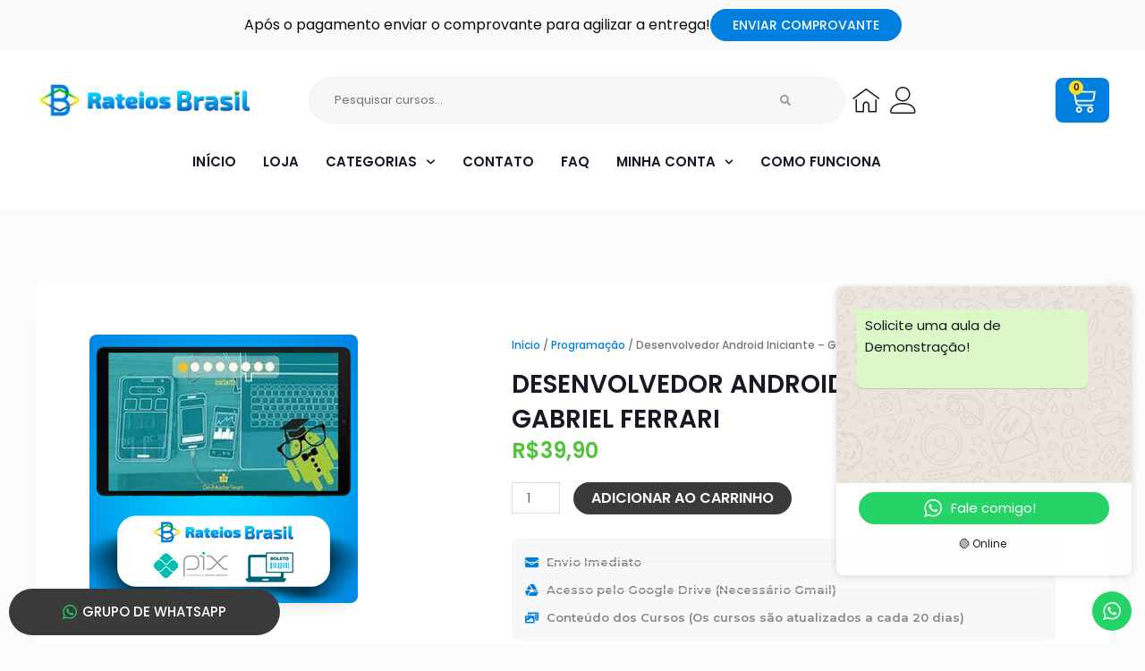

--- FILE ---
content_type: text/css; charset=utf-8
request_url: https://rateiosbrasil.com/wp-content/uploads/elementor/css/post-347.css?ver=1769067494
body_size: 2209
content:
.elementor-347 .elementor-element.elementor-element-e671686{--display:flex;--flex-direction:column;--container-widget-width:calc( ( 1 - var( --container-widget-flex-grow ) ) * 100% );--container-widget-height:initial;--container-widget-flex-grow:0;--container-widget-align-self:initial;--flex-wrap-mobile:wrap;--align-items:stretch;--gap:40px 40px;--row-gap:40px;--column-gap:40px;--padding-top:80px;--padding-bottom:80px;--padding-left:0px;--padding-right:0px;}.elementor-347 .elementor-element.elementor-element-b26979d{--display:flex;--justify-content:center;--align-items:center;--container-widget-width:calc( ( 1 - var( --container-widget-flex-grow ) ) * 100% );--border-radius:8px 8px 8px 8px;box-shadow:0px 13px 20px -16px rgba(0, 0, 0, 0.15);--padding-top:60px;--padding-bottom:60px;--padding-left:60px;--padding-right:60px;}.elementor-347 .elementor-element.elementor-element-b26979d:not(.elementor-motion-effects-element-type-background), .elementor-347 .elementor-element.elementor-element-b26979d > .elementor-motion-effects-container > .elementor-motion-effects-layer{background-color:#FFFFFF;}.elementor-347 .elementor-element.elementor-element-fe427b5{--display:flex;--flex-direction:row;--container-widget-width:calc( ( 1 - var( --container-widget-flex-grow ) ) * 100% );--container-widget-height:100%;--container-widget-flex-grow:1;--container-widget-align-self:stretch;--flex-wrap-mobile:wrap;--align-items:stretch;--gap:10px 10px;--row-gap:10px;--column-gap:10px;--padding-top:0px;--padding-bottom:0px;--padding-left:0px;--padding-right:0px;}.elementor-347 .elementor-element.elementor-element-cac2050{--display:flex;--flex-direction:row;--container-widget-width:calc( ( 1 - var( --container-widget-flex-grow ) ) * 100% );--container-widget-height:100%;--container-widget-flex-grow:1;--container-widget-align-self:stretch;--flex-wrap-mobile:wrap;--justify-content:center;--align-items:center;--padding-top:0px;--padding-bottom:0px;--padding-left:0px;--padding-right:0px;}.elementor-347 .elementor-element.elementor-element-cac2050.e-con{--flex-grow:0;--flex-shrink:0;}.elementor-widget-image .widget-image-caption{color:var( --e-global-color-text );font-family:var( --e-global-typography-text-font-family ), Sans-serif;font-weight:var( --e-global-typography-text-font-weight );}.elementor-347 .elementor-element.elementor-element-bd668f1 img{width:100%;border-radius:8px 8px 8px 8px;box-shadow:0px 13px 20px -16px rgba(0, 0, 0, 0.2);}.elementor-347 .elementor-element.elementor-element-5dbad25{--display:flex;--justify-content:center;--gap:10px 10px;--row-gap:10px;--column-gap:10px;--padding-top:0px;--padding-bottom:0px;--padding-left:40px;--padding-right:0px;}.elementor-347 .elementor-element.elementor-element-bf8be5e .woocommerce-breadcrumb{color:#757575;font-family:"Poppins", Sans-serif;font-size:12px;font-weight:500;}.elementor-347 .elementor-element.elementor-element-bf8be5e .woocommerce-breadcrumb > a{color:var( --e-global-color-secondary );}.elementor-widget-heading .elementor-heading-title{font-family:var( --e-global-typography-primary-font-family ), Sans-serif;font-weight:var( --e-global-typography-primary-font-weight );color:var( --e-global-color-primary );}.elementor-347 .elementor-element.elementor-element-95f3ed5 .elementor-heading-title{font-family:"Poppins", Sans-serif;font-size:28px;font-weight:600;text-transform:uppercase;line-height:1.4em;}.elementor-347 .elementor-element.elementor-element-935e617 > .elementor-widget-container{padding:0px 0px 10px 0px;}.elementor-347 .elementor-element.elementor-element-935e617 .elementor-heading-title{font-family:"Poppins", Sans-serif;font-size:24px;font-weight:600;color:#51C43C;}.elementor-widget-woocommerce-product-add-to-cart .added_to_cart{font-family:var( --e-global-typography-accent-font-family ), Sans-serif;font-weight:var( --e-global-typography-accent-font-weight );}.elementor-347 .elementor-element.elementor-element-577dbe0{width:100%;max-width:100%;}.elementor-347 .elementor-element.elementor-element-577dbe0 > .elementor-widget-container{padding:10px 0px 10px 0px;}.elementor-347 .elementor-element.elementor-element-577dbe0.elementor-element{--flex-grow:1;--flex-shrink:0;}.elementor-347 .elementor-element.elementor-element-577dbe0 .cart button, .elementor-347 .elementor-element.elementor-element-577dbe0 .cart .button{font-size:16px;font-weight:600;color:#FFFFFF;transition:all 0.2s;}.elementor-347 .elementor-element.elementor-element-577dbe0 .quantity .qty{transition:all 0.2s;}.elementor-widget-icon-list .elementor-icon-list-item:not(:last-child):after{border-color:var( --e-global-color-text );}.elementor-widget-icon-list .elementor-icon-list-icon i{color:var( --e-global-color-primary );}.elementor-widget-icon-list .elementor-icon-list-icon svg{fill:var( --e-global-color-primary );}.elementor-widget-icon-list .elementor-icon-list-item > .elementor-icon-list-text, .elementor-widget-icon-list .elementor-icon-list-item > a{font-family:var( --e-global-typography-text-font-family ), Sans-serif;font-weight:var( --e-global-typography-text-font-weight );}.elementor-widget-icon-list .elementor-icon-list-text{color:var( --e-global-color-secondary );}.elementor-347 .elementor-element.elementor-element-7bdf999 > .elementor-widget-container{background-color:#F8F8F8;padding:15px 15px 15px 15px;border-radius:8px 8px 8px 8px;}.elementor-347 .elementor-element.elementor-element-7bdf999 .elementor-icon-list-items:not(.elementor-inline-items) .elementor-icon-list-item:not(:last-child){padding-block-end:calc(7px/2);}.elementor-347 .elementor-element.elementor-element-7bdf999 .elementor-icon-list-items:not(.elementor-inline-items) .elementor-icon-list-item:not(:first-child){margin-block-start:calc(7px/2);}.elementor-347 .elementor-element.elementor-element-7bdf999 .elementor-icon-list-items.elementor-inline-items .elementor-icon-list-item{margin-inline:calc(7px/2);}.elementor-347 .elementor-element.elementor-element-7bdf999 .elementor-icon-list-items.elementor-inline-items{margin-inline:calc(-7px/2);}.elementor-347 .elementor-element.elementor-element-7bdf999 .elementor-icon-list-items.elementor-inline-items .elementor-icon-list-item:after{inset-inline-end:calc(-7px/2);}.elementor-347 .elementor-element.elementor-element-7bdf999 .elementor-icon-list-item:not(:last-child):after{content:"";border-color:#F0F0F0;}.elementor-347 .elementor-element.elementor-element-7bdf999 .elementor-icon-list-items:not(.elementor-inline-items) .elementor-icon-list-item:not(:last-child):after{border-block-start-style:solid;border-block-start-width:1px;}.elementor-347 .elementor-element.elementor-element-7bdf999 .elementor-icon-list-items.elementor-inline-items .elementor-icon-list-item:not(:last-child):after{border-inline-start-style:solid;}.elementor-347 .elementor-element.elementor-element-7bdf999 .elementor-inline-items .elementor-icon-list-item:not(:last-child):after{border-inline-start-width:1px;}.elementor-347 .elementor-element.elementor-element-7bdf999 .elementor-icon-list-icon i{color:var( --e-global-color-secondary );transition:color 0.3s;}.elementor-347 .elementor-element.elementor-element-7bdf999 .elementor-icon-list-icon svg{fill:var( --e-global-color-secondary );transition:fill 0.3s;}.elementor-347 .elementor-element.elementor-element-7bdf999{--e-icon-list-icon-size:15px;--icon-vertical-offset:0px;}.elementor-347 .elementor-element.elementor-element-7bdf999 .elementor-icon-list-item > .elementor-icon-list-text, .elementor-347 .elementor-element.elementor-element-7bdf999 .elementor-icon-list-item > a{font-family:"Montserrat", Sans-serif;font-size:13px;font-weight:600;}.elementor-347 .elementor-element.elementor-element-7bdf999 .elementor-icon-list-text{color:#868686;transition:color 0.3s;}.elementor-347 .elementor-element.elementor-element-2ed7597 > .elementor-widget-container{padding:10px 0px 0px 0px;}.elementor-347 .elementor-element.elementor-element-2ed7597{text-align:start;}.elementor-347 .elementor-element.elementor-element-2ed7597 img{width:52%;}.elementor-widget-woocommerce-product-content{color:var( --e-global-color-text );font-family:var( --e-global-typography-text-font-family ), Sans-serif;font-weight:var( --e-global-typography-text-font-weight );}.elementor-347 .elementor-element.elementor-element-4aec19e > .elementor-widget-container{margin:20px 0px 0px 0px;}.elementor-347 .elementor-element.elementor-element-4aec19e{font-family:"Poppins", Sans-serif;font-size:16px;font-weight:400;line-height:1.4em;}.elementor-widget-woocommerce-product-meta .product_meta .detail-container:not(:last-child):after{border-color:var( --e-global-color-text );}.elementor-347 .elementor-element.elementor-element-51cc8c7 > .elementor-widget-container{padding:25px 0px 10px 0px;border-style:solid;border-width:1px 1px 1px 1px;border-color:#02010100;}.elementor-347 .elementor-element.elementor-element-51cc8c7:not(.elementor-woo-meta--view-inline) .product_meta .detail-container:not(:last-child){padding-bottom:calc(5px/2);}.elementor-347 .elementor-element.elementor-element-51cc8c7:not(.elementor-woo-meta--view-inline) .product_meta .detail-container:not(:first-child){margin-top:calc(5px/2);}.elementor-347 .elementor-element.elementor-element-51cc8c7.elementor-woo-meta--view-inline .product_meta .detail-container{margin-right:calc(5px/2);margin-left:calc(5px/2);}.elementor-347 .elementor-element.elementor-element-51cc8c7.elementor-woo-meta--view-inline .product_meta{margin-right:calc(-5px/2);margin-left:calc(-5px/2);}body:not(.rtl) .elementor-347 .elementor-element.elementor-element-51cc8c7.elementor-woo-meta--view-inline .detail-container:after{right:calc( (-5px/2) + (-1px/2) );}body:not.rtl .elementor-347 .elementor-element.elementor-element-51cc8c7.elementor-woo-meta--view-inline .detail-container:after{left:calc( (-5px/2) - (1px/2) );}.elementor-347 .elementor-element.elementor-element-51cc8c7{font-size:14px;font-weight:600;}.elementor-347 .elementor-element.elementor-element-51cc8c7 a{font-size:12px;font-weight:400;color:var( --e-global-color-text );}.elementor-347 .elementor-element.elementor-element-ebf0c22{--display:flex;--align-items:center;--container-widget-width:calc( ( 1 - var( --container-widget-flex-grow ) ) * 100% );--border-radius:8px 8px 8px 8px;box-shadow:0px 13px 20px -16px rgba(0, 0, 0, 0.15);--padding-top:60px;--padding-bottom:60px;--padding-left:60px;--padding-right:60px;}.elementor-347 .elementor-element.elementor-element-ebf0c22:not(.elementor-motion-effects-element-type-background), .elementor-347 .elementor-element.elementor-element-ebf0c22 > .elementor-motion-effects-container > .elementor-motion-effects-layer{background-color:#FFFFFF;}.elementor-347 .elementor-element.elementor-element-c77a653{--display:flex;--flex-direction:row;--container-widget-width:initial;--container-widget-height:100%;--container-widget-flex-grow:1;--container-widget-align-self:stretch;--flex-wrap-mobile:wrap;--justify-content:flex-start;--flex-wrap:wrap;--padding-top:80px;--padding-bottom:80px;--padding-left:20px;--padding-right:20px;}.elementor-347 .elementor-element.elementor-element-c77a653:not(.elementor-motion-effects-element-type-background), .elementor-347 .elementor-element.elementor-element-c77a653 > .elementor-motion-effects-container > .elementor-motion-effects-layer{background-color:#FAFAFA;}.elementor-347 .elementor-element.elementor-element-df90739{--display:flex;--flex-direction:row;--container-widget-width:initial;--container-widget-height:100%;--container-widget-flex-grow:1;--container-widget-align-self:stretch;--flex-wrap-mobile:wrap;--justify-content:center;--flex-wrap:wrap;--padding-top:80px;--padding-bottom:80px;--padding-left:20px;--padding-right:20px;}.elementor-347 .elementor-element.elementor-element-df90739:not(.elementor-motion-effects-element-type-background), .elementor-347 .elementor-element.elementor-element-df90739 > .elementor-motion-effects-container > .elementor-motion-effects-layer{background-color:#FAFAFA;}.elementor-347 .elementor-element.elementor-element-99d8728{text-align:center;}.elementor-347 .elementor-element.elementor-element-99d8728 .elementor-heading-title{font-family:"Poppins", Sans-serif;font-size:32px;font-weight:700;text-transform:uppercase;}.elementor-347 .elementor-element.elementor-element-33f9ddd{--display:flex;--flex-direction:row;--container-widget-width:calc( ( 1 - var( --container-widget-flex-grow ) ) * 100% );--container-widget-height:100%;--container-widget-flex-grow:1;--container-widget-align-self:stretch;--flex-wrap-mobile:wrap;--align-items:stretch;--padding-top:0px;--padding-bottom:0px;--padding-left:0px;--padding-right:0px;}.elementor-347 .elementor-element.elementor-element-33f9ddd.e-con{--flex-grow:0;--flex-shrink:0;}.elementor-347 .elementor-element.elementor-element-5a9d392{width:initial;max-width:initial;text-align:start;}.elementor-347 .elementor-element.elementor-element-5a9d392 img{border-radius:8px 8px 8px 8px;}.elementor-347 .elementor-element.elementor-element-3d85d69{width:initial;max-width:initial;text-align:start;}.elementor-347 .elementor-element.elementor-element-3d85d69 img{border-radius:8px 8px 8px 8px;}.elementor-347 .elementor-element.elementor-element-ce48817{width:initial;max-width:initial;text-align:start;}.elementor-347 .elementor-element.elementor-element-ce48817 img{border-radius:8px 8px 8px 8px;}.elementor-347 .elementor-element.elementor-element-c9096f7{--display:flex;--flex-direction:column;--container-widget-width:calc( ( 1 - var( --container-widget-flex-grow ) ) * 100% );--container-widget-height:initial;--container-widget-flex-grow:0;--container-widget-align-self:initial;--flex-wrap-mobile:wrap;--align-items:stretch;--gap:10px 10px;--row-gap:10px;--column-gap:10px;--flex-wrap:wrap;--padding-top:0px;--padding-bottom:100px;--padding-left:0px;--padding-right:0px;}.elementor-347 .elementor-element.elementor-element-033eb5a .elementor-heading-title{font-family:"Poppins", Sans-serif;font-size:28px;font-weight:700;}.elementor-347 .elementor-element.elementor-element-b86c1f4 > .elementor-widget-container > .jet-listing-grid > .jet-listing-grid__items{--columns:4;}.elementor-347 .elementor-element.elementor-element-b86c1f4 > .elementor-widget-container{padding:0px 0px 0px 0px;}:is( .elementor-347 .elementor-element.elementor-element-b86c1f4 > .elementor-widget-container > .jet-listing-grid > .jet-listing-grid__items, .elementor-347 .elementor-element.elementor-element-b86c1f4 > .elementor-widget-container > .jet-listing-grid > .jet-listing-grid__slider > .jet-listing-grid__items > .slick-list > .slick-track, .elementor-347 .elementor-element.elementor-element-b86c1f4 > .elementor-widget-container > .jet-listing-grid > .jet-listing-grid__scroll-slider > .jet-listing-grid__items ) > .jet-listing-grid__item{padding-left:calc(20px / 2);padding-right:calc(20px / 2);padding-top:calc(30px / 2);padding-bottom:calc(30px / 2);}:is( .elementor-347 .elementor-element.elementor-element-b86c1f4 > .elementor-widget-container > .jet-listing-grid, .elementor-347 .elementor-element.elementor-element-b86c1f4 > .elementor-widget-container > .jet-listing-grid > .jet-listing-grid__slider, .elementor-347 .elementor-element.elementor-element-b86c1f4 > .elementor-widget-container > .jet-listing-grid > .jet-listing-grid__scroll-slider ) > .jet-listing-grid__items{margin-left:calc(-20px / 2);margin-right:calc(-20px / 2);width:calc(100% + 20px);}@media(max-width:1024px){.elementor-347 .elementor-element.elementor-element-e671686{--align-items:center;--container-widget-width:calc( ( 1 - var( --container-widget-flex-grow ) ) * 100% );--flex-wrap:wrap;--padding-top:50px;--padding-bottom:50px;--padding-left:20px;--padding-right:20px;}.elementor-347 .elementor-element.elementor-element-b26979d{--flex-direction:column;--container-widget-width:100%;--container-widget-height:initial;--container-widget-flex-grow:0;--container-widget-align-self:initial;--flex-wrap-mobile:wrap;--flex-wrap:wrap;--padding-top:30px;--padding-bottom:30px;--padding-left:30px;--padding-right:30px;}.elementor-347 .elementor-element.elementor-element-fe427b5{--flex-wrap:wrap;--padding-top:0px;--padding-bottom:0px;--padding-left:0px;--padding-right:0px;}.elementor-347 .elementor-element.elementor-element-cac2050{--flex-direction:column;--container-widget-width:100%;--container-widget-height:initial;--container-widget-flex-grow:0;--container-widget-align-self:initial;--flex-wrap-mobile:wrap;--flex-wrap:wrap;}.elementor-347 .elementor-element.elementor-element-5dbad25{--flex-wrap:wrap;--margin-top:0px;--margin-bottom:0px;--margin-left:0px;--margin-right:0px;--padding-top:40px;--padding-bottom:0px;--padding-left:0px;--padding-right:0px;}.elementor-347 .elementor-element.elementor-element-935e617 > .elementor-widget-container{padding:0px 0px 0px 0px;}.elementor-347 .elementor-element.elementor-element-7bdf999{width:100%;max-width:100%;}.elementor-347 .elementor-element.elementor-element-2ed7597 img{width:41%;}.elementor-347 .elementor-element.elementor-element-ebf0c22{--flex-direction:column;--container-widget-width:100%;--container-widget-height:initial;--container-widget-flex-grow:0;--container-widget-align-self:initial;--flex-wrap-mobile:wrap;--flex-wrap:wrap;--padding-top:30px;--padding-bottom:30px;--padding-left:30px;--padding-right:30px;}.elementor-347 .elementor-element.elementor-element-c77a653{--padding-top:50px;--padding-bottom:50px;--padding-left:20px;--padding-right:20px;}.elementor-347 .elementor-element.elementor-element-df90739{--padding-top:50px;--padding-bottom:50px;--padding-left:20px;--padding-right:20px;}.elementor-347 .elementor-element.elementor-element-99d8728{width:100%;max-width:100%;}.elementor-347 .elementor-element.elementor-element-33f9ddd{--justify-content:space-evenly;}.elementor-347 .elementor-element.elementor-element-5a9d392{--container-widget-width:31%;--container-widget-flex-grow:0;width:var( --container-widget-width, 31% );max-width:31%;}.elementor-347 .elementor-element.elementor-element-3d85d69{--container-widget-width:31%;--container-widget-flex-grow:0;width:var( --container-widget-width, 31% );max-width:31%;}.elementor-347 .elementor-element.elementor-element-ce48817{--container-widget-width:31%;--container-widget-flex-grow:0;width:var( --container-widget-width, 31% );max-width:31%;}.elementor-347 .elementor-element.elementor-element-c9096f7{--padding-top:0px;--padding-bottom:60px;--padding-left:20px;--padding-right:20px;}.elementor-347 .elementor-element.elementor-element-b86c1f4 > .elementor-widget-container > .jet-listing-grid > .jet-listing-grid__items{--columns:3;}.elementor-347 .elementor-element.elementor-element-b86c1f4 > .elementor-widget-container{padding:0px 0px 20px 0px;}}@media(max-width:767px){.elementor-347 .elementor-element.elementor-element-e671686{--padding-top:50px;--padding-bottom:50px;--padding-left:20px;--padding-right:20px;}.elementor-347 .elementor-element.elementor-element-b26979d{--padding-top:0px;--padding-bottom:0px;--padding-left:0px;--padding-right:0px;}.elementor-347 .elementor-element.elementor-element-fe427b5{--padding-top:20px;--padding-bottom:0px;--padding-left:20px;--padding-right:20px;}.elementor-347 .elementor-element.elementor-element-cac2050{--padding-top:0px;--padding-bottom:0px;--padding-left:0px;--padding-right:0px;}.elementor-347 .elementor-element.elementor-element-5dbad25{--margin-top:20px;--margin-bottom:0px;--margin-left:0px;--margin-right:0px;--padding-top:0px;--padding-bottom:0px;--padding-left:0px;--padding-right:0px;}.elementor-347 .elementor-element.elementor-element-95f3ed5 > .elementor-widget-container{margin:-15px 0px 0px 0px;}.elementor-347 .elementor-element.elementor-element-95f3ed5 .elementor-heading-title{font-size:24px;}.elementor-347 .elementor-element.elementor-element-935e617 .elementor-heading-title{font-size:20px;}.elementor-347 .elementor-element.elementor-element-7bdf999{width:100%;max-width:100%;}.elementor-347 .elementor-element.elementor-element-2ed7597{text-align:start;}.elementor-347 .elementor-element.elementor-element-2ed7597 img{width:100%;}.elementor-347 .elementor-element.elementor-element-4aec19e{font-size:16px;}.elementor-347 .elementor-element.elementor-element-ebf0c22{--padding-top:0px;--padding-bottom:0px;--padding-left:0px;--padding-right:0px;}.elementor-347 .elementor-element.elementor-element-c77a653{--gap:12px 12px;--row-gap:12px;--column-gap:12px;--padding-top:20px;--padding-bottom:20px;--padding-left:20px;--padding-right:20px;}.elementor-347 .elementor-element.elementor-element-df90739{--gap:12px 12px;--row-gap:12px;--column-gap:12px;--padding-top:20px;--padding-bottom:20px;--padding-left:20px;--padding-right:20px;}.elementor-347 .elementor-element.elementor-element-99d8728 .elementor-heading-title{font-size:26px;}.elementor-347 .elementor-element.elementor-element-33f9ddd{--justify-content:flex-start;--gap:10px 10px;--row-gap:10px;--column-gap:10px;}.elementor-347 .elementor-element.elementor-element-5a9d392{width:var( --container-widget-width, 48% );max-width:48%;--container-widget-width:48%;--container-widget-flex-grow:0;}.elementor-347 .elementor-element.elementor-element-3d85d69{width:var( --container-widget-width, 48% );max-width:48%;--container-widget-width:48%;--container-widget-flex-grow:0;}.elementor-347 .elementor-element.elementor-element-ce48817{width:var( --container-widget-width, 48% );max-width:48%;--container-widget-width:48%;--container-widget-flex-grow:0;}.elementor-347 .elementor-element.elementor-element-c9096f7{--padding-top:10px;--padding-bottom:50px;--padding-left:20px;--padding-right:20px;}.elementor-347 .elementor-element.elementor-element-033eb5a .elementor-heading-title{font-size:28px;}.elementor-347 .elementor-element.elementor-element-b86c1f4 > .elementor-widget-container > .jet-listing-grid > .jet-listing-grid__items{--columns:2;}:is( .elementor-347 .elementor-element.elementor-element-b86c1f4 > .elementor-widget-container > .jet-listing-grid > .jet-listing-grid__items, .elementor-347 .elementor-element.elementor-element-b86c1f4 > .elementor-widget-container > .jet-listing-grid > .jet-listing-grid__slider > .jet-listing-grid__items > .slick-list > .slick-track, .elementor-347 .elementor-element.elementor-element-b86c1f4 > .elementor-widget-container > .jet-listing-grid > .jet-listing-grid__scroll-slider > .jet-listing-grid__items ) > .jet-listing-grid__item{padding-left:calc(15px / 2);padding-right:calc(15px / 2);}:is( .elementor-347 .elementor-element.elementor-element-b86c1f4 > .elementor-widget-container > .jet-listing-grid, .elementor-347 .elementor-element.elementor-element-b86c1f4 > .elementor-widget-container > .jet-listing-grid > .jet-listing-grid__slider, .elementor-347 .elementor-element.elementor-element-b86c1f4 > .elementor-widget-container > .jet-listing-grid > .jet-listing-grid__scroll-slider ) > .jet-listing-grid__items{margin-left:calc(-15px / 2);margin-right:calc(-15px / 2);width:calc(100% + 15px);}}@media(min-width:768px){.elementor-347 .elementor-element.elementor-element-cac2050{--width:40%;}.elementor-347 .elementor-element.elementor-element-5dbad25{--width:60%;}.elementor-347 .elementor-element.elementor-element-33f9ddd{--width:75%;}}@media(max-width:1024px) and (min-width:768px){.elementor-347 .elementor-element.elementor-element-cac2050{--width:100%;}.elementor-347 .elementor-element.elementor-element-5dbad25{--width:100%;}.elementor-347 .elementor-element.elementor-element-33f9ddd{--width:100%;}}